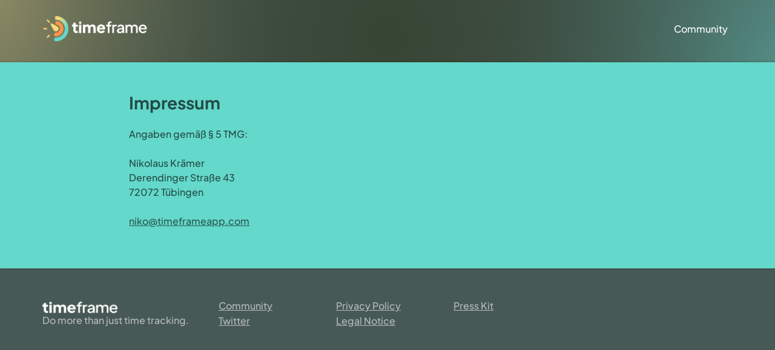

--- FILE ---
content_type: text/html
request_url: https://timeframeapp.com/imprint/
body_size: 1445
content:
<!doctype html><html><head>  <meta charset="utf-8">  <meta name="keywords" content="app, mac, app store, timelime, timer, time tracking, management, procrastination, timeframe, timeline, work, tracker, planner, visualizer, workload">  <meta name="description" content="">  <meta name="viewport" content="width=device-width, initial-scale=1.0, viewport-fit=cover"><meta name="robots" content="index, follow">  <link rel="shortcut icon" type="image/png" href="../favicon.png">  <link rel="stylesheet" type="text/css" href="../all.css?8651">  <title>Timeframe - Legal Notice</title><link rel="stylesheet" href="https://timeframeapp.com/css2/timeframe.css"><script defer data-domain="timeframeapp.com" src="https://niko.timeframeapp.com/js/script.js"></script>  <!-- Analytics --> <!-- Analytics END -->  </head><body data-clean-url="true"><!-- Preloader --><div id="page-loading-blocs-notifaction" class="page-preloader"></div><!-- Preloader END --><!-- Main container --><div class="page-container">  <!-- hero --><div class="bloc bloc-fill-screen primary-gradient-bg bgc-985 l-bloc" id="hero"><div class="container fill-bloc-top-edge"><div class="row"><div class="col-12"><nav class="navbar row navbar-dark pt-lg-0 navbar-expand-sm" role="navigation"><div class="container-fluid"><a class="navbar-brand ltc-4279" href="../"><img src="../img/icon_min-1.png" alt="logo" width="175" height="45" /></a><button id="nav-toggle" type="button" class="ui-navbar-toggler navbar-toggler border-0 p-0 ms-auto me-md-0" aria-expanded="false" aria-label="Toggle navigation" data-bs-toggle="collapse" data-bs-target=".navbar-33797"><span class="navbar-toggler-icon"><svg height="32" viewBox="0 0 32 32" width="32"><path data-custom-classes=" menu-icon-stroke" class="svg-menu-icon menu-icon-rounded-bars  menu-icon-stroke" d="m2 9h28m-28 7h28m-28 7h28"></path></svg></span></button><div class="collapse navbar-collapse navbar-16305 navbar-33797 special-dropdown-nav"><ul class="site-navigation nav navbar-nav ms-auto"><li class="nav-item"><a href="https://community.timeframeapp.com/" class="nav-link  ltc-4279" target="_blank">Community</a></li></ul></div></div></nav></div></div></div><div class="container"><div class="row"><div class="col-lg-10 offset-lg-1 text-lg-center mb-3 mt-3 mb-sm-4 mt-md-4 mb-md-5 mt-lg-0 mb-lg-0"></div></div></div></div><!-- hero END --><!-- feature --><div class="bloc full-width-bloc tc-502 l-bloc blue-bg gradient-bg privacy-policy" id="feature"><div class="container bloc-md-sm bloc-lg-md bloc-md bloc-md-lg"><div class="row g-0"><div class="order-md-1 order-1 order-lg-0 order-sm-1 offset-lg-2 col-lg-8 offset-1 col-10 col-sm-10 offset-sm-1 col-md-10 offset-md-1"><h3 class="mb-4">Impressum</h3><p></p><p>Angaben gemäß § 5 TMG:<br><br>Nikolaus Krämer<br>Derendinger Straße 43<br>72072 Tübingen<br><br><a href="#">niko@timeframeapp.com</a></p></div></div></div></div><!-- feature END --><!-- ScrollToTop Button --><button aria-label="Scroll to top button" class="bloc-button btn btn-d scrollToTop" onclick="scrollToTarget('1',this)"><svg xmlns="http://www.w3.org/2000/svg" width="22" height="22" viewBox="0 0 32 32"><path class="scroll-to-top-btn-icon" d="M30,22.656l-14-13-14,13"/></svg></button><!-- ScrollToTop Button END--><footer><!-- footer --><div class="bloc tc-426 bgc-7096 d-bloc" id="footer"><div class="container bloc-md-sm bloc-lg-md bloc-md bloc-md-lg"><div class="row"><div class="col-sm-12 mb-3 mb-lg-0 footer-column col-lg-3 col-md-5"><img src="../img/timeframe.webp" class="img-fluid mx-auto d-block ms-lg-0 footer-name" alt="timeframe" width="267" height="42" /><p class="text-sm-start float-none text-start tc-426">Do more than just time tracking.</p></div><div class="col-sm-6 col-md-3 mb-3 col-lg-2"><a href="https://community.timeframeapp.com/" class="a-btn a-block" target="_blank">Community</a><a href="https://twitter.com/tryTimeframe" class="a-btn a-block" target="_blank">Twitter</a></div><div class="col-md-3 col-sm-6 mb-3 col-lg-2"><a href="../privacy/" class="a-btn a-block link-style">Privacy Policy</a><a href="." class="a-btn a-block text-lg-left legal_notice">Legal Notice</a></div><div class="col-md-3 col-sm-6 mb-3 col-lg-2"><a href="../presskit/" class="a-btn a-block link-style">Press Kit</a></div></div></div></div><!-- footer END --></footer></div><!-- Main container END -->  <!-- Additional JS --><script src="../js/all.js?4828"></script><!-- Additional JS END --><script src="https://timeframeapp.com/js2/jquery.min.js"></script><script src="https://timeframeapp.com/js2/timeframe.js"></script></body></html>

--- FILE ---
content_type: text/css
request_url: https://timeframeapp.com/css2/timeframe.css
body_size: 1625
content:
@charset "UTF-8";
 :root {
	--width: 100vw;
	--angle: -7deg;
   /*----------------- Magic Number Alert: the 0.09719 is calculated by this formula: tan(11°) / 2 11° is the current skewY value. ------------------*/
	--magic-number: 0.05255;
	--skew-padding: calc(var(--width) * var(--magic-number));
	--skew-margin: calc(var(--width) * var(--magic-number) * -2);
}
 @media (min-width: 42em) {
	:root {
	   --width: 42rem;
   }
}
 .diagonal-box {
	position: relative;
	padding: var(--skew-padding) 0;
	margin-top: var(--skew-margin);
}
 .diagonal-box:before {
	content: "";
	position: absolute;
	left: 0;
	top: 0;
	right: 0;
	bottom: 0;
	transform: skewy(var(--angle));
	transform-origin: 50% 0;
	outline: 1px solid transparent;
	backface-visibility: hidden;
}

.diagonal-box:before, .privacy-policy, .privacy-policy {
	box-shadow: 0px 0px 4px rgba(0, 0, 0, 0.275);
}

#hero {
	min-height: 0px !important;
}

.hero-light {
	color: rgba(255, 255, 255, 0.95) !important;
}

.more {
	background-color: #FFD97B;
	background-image: linear-gradient(90deg, #5ECCBF, #F4C552);
	background-size: 100%;
	-webkit-background-clip: text;
	-moz-background-clip: text;
	-webkit-text-fill-color: transparent; 
	-moz-text-fill-color: transparent;
}

.blue-bg:before, .privacy-policy {
	background: #64D8CA;
}

.red-bg:before {
	background: #FF944A;
}

.yellow-bg:before, .legal-notice {
	background: #FFD97B;
}

.feature-icon {
	background-color: rgba(0, 0, 0, 0.55);
}
.yellow-bg .feature-icon {
	background-color: #475955
}

.gradient-bg:before {
	 background-image: radial-gradient(
		 50% 50% at center,
		 rgba(255, 255, 255, 0.45) 0%,
		 rgba(0, 0, 0, 0.0) 100%
	   );
}

.gradient-bg-right:before {
	 background-image: radial-gradient(
		 60% 60% at 75% 50%,
		 rgba(255, 255, 255, 0.475) 0%,
		 rgba(0, 0, 0, 0.0) 100%
	   );
}

.gradient-bg-left:before {
	 background-image: radial-gradient(
		 60% 60% at 25% 50%,
		 rgba(255, 255, 255, 0.5) 0%,
		 rgba(0, 0, 0, 0.0) 100%
	   );
}

#feature-cards {
	z-index: 20;
}

.cta-card {
	background-image: radial-gradient(
		 275px 275px at -4% -4%,
		 rgba(255, 217, 123, 0.45) 0%,
		 rgba(0, 0, 0, 0.0) 100%
	     ),
		radial-gradient(
			 200px 200px at 75% 50%,
			 rgba(255, 255, 255, 0.475) 0%,
			 rgba(0, 0, 0, 0.0) 100%
		 );
}

@media screen and (max-width: 992px) {
	
	.cta-card {
	background-image: radial-gradient(
	 275px 275px at -4% -4%,
	 rgba(255, 217, 123, 0.45) 0%,
	 rgba(0, 0, 0, 0.0) 100%
	),
	radial-gradient(
		 200px 200px at 50% 75%,
		 rgba(255, 255, 255, 0.475) 0%,
		 rgba(0, 0, 0, 0.0) 100%
	);
	}
}

.blending {
	text-shadow: 0px 0px 3px rgba(0,0,0,0.4);
	mix-blend-mode: soft-light;
}

.pricing {
	background-image: url("/img2/pricing-bg.webp");
	background-repeat: no-repeat;
	background-size: cover;	
}

.pricing-bg-bottom {
	position: absolute;
	width: 130%;
	height: 280px;
	bottom: 0px;
	left: -18%;
	background-image: url("/img2/pricing-bg-bottom.webp");
	background-size: 100%;
	background-repeat: no-repeat;
	background-position: bottom;
}

@media (max-width: 991px)
{
	.pricing-bg-bottom {
		position: absolute;
		width: 100%;
		height: 260px;
		bottom: 0px;
		left: 0px;
		background-image: url("/img2/pricing-bg-bottom-short.webp");
		background-size: 100%;
		background-repeat: no-repeat;
		background-position: bottom;
	}
}

.pricing-bg {
	box-shadow: rgba(0, 0, 0, 0.39) 0px 0px 4.5px 0px;
}

.custom-shadow, .feature-card {
	/* box-shadow: rgba(0, 0, 0, 0.3) 0px 0px 3.5px 0px; */
	box-shadow: rgba(0, 0, 0, 0.1) 0px 0px 2px 0px, rgba(0, 0, 0, 0.1) 0px 2px 4px 0px;
}

.pricing li {
	padding-bottom: 8px !important;
	
	/* background: url("/img2/checkmark.svg") no-repeat left top;
	padding: 3px 0px 3px -10px;
	list-style: none;
	margin: 0; */
}

.pricing ul {
	list-style: url('/img2/checkmark.svg');
}

.pricing-top {
	box-shadow: 0px -0.5px 4px rgba(0,0,0,0.37);
}

.pricing-bottom {
	box-shadow: 0px 0.5px 4px rgba(0,0,0,0.37);
}


/* Pricing Toggle Switch */

.pricing-toggle {
  position: relative;
  top: 50%;
  width: 170px;
  height: 34px;
  margin: 23px auto 10px auto;
  overflow: hidden;
  background: rgba(0,0,0,0.19);
  border-radius: 8px;
  overflow: visible;
}

.pricing-toggle.b2 {
  border-radius: 2px;
}

.checkbox {
  position: relative;
  width: 100%;
  height: 100%;
  padding: 0;
  margin: 0;
  opacity: 0;
  cursor: pointer;
  z-index: 3;
}

.knobs {
  z-index: 2;
}

.label {
	position: absolute;
	top: 4px;
	pointer-events: none;
	color: rgb(63, 77, 75);
}

.yearly {
	right: 20px;
}

.monthly {
	left: 12px;
}


.knobs:before {
  content: "monthly";
  position: absolute;
  top: 3px;
  left: 3px;
  width: 82px;
  height: 28px;
  color: rgb(225, 231, 222);
  font-size: 16px;
  text-align: center;
  line-height: 1;
  padding-top: 5px;
  background-color: #475955;
  border-radius: 7.5px;
  transition: 0.3s cubic-bezier(0.18, 0.89, 0.35, 1.15) all;
  box-shadow: 0px 0px 3px rgba(0,0,0,0.4);
}

.checkbox:checked + .knobs:before {
  content: "yearly";
  left: 85px;
}

.knobs,
.knobs:before {
  transition: 0.3s ease all;
}

.savings {
	position: absolute;
	top: -8px;
	right: -18px;
	height: 19px;
	width: 70px;
	border-radius: 10px;
	padding-left: 1px;
	
	font-family:"PlusJakartaSans-ExtraBold";
	font-size: 11px;
	text-align: center;
	line-height: 19px;
	color: #F3F3EA;
	text-shadow: 0px 0px 1px rgba(0,0,0,0.4);
	box-shadow: 0px 0px 2.5px rgba(0,0,0,0.4);
}

.pricing-personal .savings {
	background-color: #ED8B45;
}

.pricing-business .savings {
	background-color: #E6B132;
}

.pricing-bottom p {
	font-family:"PlusJakartaSans-Bold";
	/* font-size: 20px; */
	line-height: 120%;
	text-align: center;
	padding-top: 8px;
}

.pricing-bottom.personal p, .pricing-bottom.business p {
	opacity: 0.94;
}

.pricing-personal .pricing-container, .pricing-business .pricing-container {
	padding-bottom: 54px;
}

.pricing-bottom span {
	font-family:"PlusJakartaSans-Medium";
}

.pricing-bottom .sm {
	font-size: 13px;
}

.privacy-policy, .privacy-policy {
	z-index: 100;
}

.footer-name {
	height: 19.7px;
	width: 124px;
	margin-top: 8.5px;
}


--- FILE ---
content_type: application/javascript
request_url: https://timeframeapp.com/js2/timeframe.js
body_size: 1288
content:
$(document).ready(function() {  // Fix: does this trigger right after CSS is loaded?
	update();
	setPricingPersonal()
	setPricingBusiness()
	
	$('.pricing-personal .checkbox').change(function(){
		setPricingPersonal()
	})
	
	$('.pricing-business .checkbox').change(function(){
		setPricingBusiness()
	})
	
	$('.pricing .container').prepend('<div class="pricing-bg-bottom"></div>');
});

$(window).resize(function() {
	update();
});

function update() {
	const containerWidth = $('.container').width();
	const angle = -(Math.atan(100 / containerWidth) * 28);
	const angleRad = angle * Math.PI / 180;
	const magicNumber = Math.abs(Math.tan(angleRad) / 2);
	document.documentElement.style.setProperty('--width', containerWidth + 'px');
	document.documentElement.style.setProperty('--angle', angle + 'deg');
	document.documentElement.style.setProperty('--magic-number', magicNumber);
	
	// $('#hero').css('min-height', '')
	
	const pageWidth = $(document).width();
	// console.log("pageWidth: " + pageWidth + " | containerWidth: " + containerWidth);
	let x = pageWidth / 2;	
	let y = pageWidth > 800 ? pageWidth / 2.66 : pageWidth / 2;	
	let z = pageWidth / 2.66;
	let w = pageWidth / 3.14;
	$('#hero').css('background-image', `
	radial-gradient(${x}px at 50% 60%, rgba(55, 69, 52, 1.0) 0%, rgba(0, 0, 0, 0.0) 100%), 
	radial-gradient(${y}px at top left, rgba(255, 217, 123, 0.37) 0%, rgba(0, 0, 0, 0.0) 100%), 
	radial-gradient(${z}px ${w}px at bottom right, rgba(100, 216, 202, 0.4) 0%, rgba(0, 0, 0, 0.0) 100%)`);
	
	if (pageWidth < 540) {
		$('.hero-dark, .hero-light').css({'fontSize': '34px', 'text-align': 'start'});
		$('.hero-light br').replaceWith(' ');
	} else if (pageWidth < 610) {
		$('.hero-dark, .hero-light').css({'fontSize': '32px', 'text-align': 'center'});
	} else if (pageWidth < 769) {
		$('.hero-dark, .hero-light').css({'fontSize': '36px', 'text-align': 'center'});
	} else if (pageWidth < 992) {
		$('.hero-dark, .hero-light').css({'fontSize': '42px', 'text-align': 'center'});
	} else {
		$('.hero-dark, .hero-light').css("fontSize", "50px");
	}
	
	// $('.hero-dark, .hero-light').css("line-height", "1.32");
		
	const menuBarImgWidth = 685;
	const menuBarImgHeight = 700;
	const menuBarContainerWidth = $('.menu-bar-img').parent().width();
	const calculatedWidth = Math.min(menuBarImgWidth, menuBarContainerWidth * 0.8);
	const factor = calculatedWidth / menuBarImgWidth;
	$('.menu-bar-img').width(calculatedWidth);
	$('.menu-bar-img').height(menuBarImgHeight * factor);
	$('.menu-bar-img').css({'border-top-right-radius': 45 * factor});
	
	const carouselFullWidth = 1140;
	const carouselWidth = $('.carousel').width();
	const factor2 = Math.min((carouselWidth / carouselFullWidth) * 1.2, 1.0);
	$('.task-list-img').width(429 * factor2);
	$('.task-list-img').height(539 * factor2);
	
	$('.carousel-control-prev').remove();
	$('.carousel-control-next').width('100%');
	$('.carousel-control-next svg').remove();
	
	$('#feature-cards .container').width($('#call-to').width());
}

function setPricingPersonal() {
	if($('.pricing-personal .checkbox').is(':checked')){
		$('.pricing-bottom.personal').css({'height': '75px', 'bottom': '-22.5px'});
		$('.pricing-bottom.personal p').html("Try free for 14 days<br/><span>then </span>" + getCurrency(40) + " / year<br/><span class=\"sm\">(≘ " + getCurrency(3.33) + " / month)</span>");
	} else {
		$('.pricing-bottom.personal').css({'height': '56px', 'bottom': '-13px'});
		$('.pricing-bottom.personal p').html("Try free for 7 days<br/><span>then </span>" + getCurrency(5) + " / month");
	}
}

function setPricingBusiness() {
	if($('.pricing-business .checkbox').is(':checked')){
		$('.pricing-bottom.business').css({'height': '75px', 'bottom': '-22.5px'});
		$('.pricing-bottom.business p').html("Try free for 14 days<br/><span>then </span>" + getCurrency(60) + " / year<br/><span class=\"sm\">(≘ " + getCurrency(5) + " / month)</span>");
	} else {
		$('.pricing-bottom.business').css({'height': '56px', 'bottom': '-13px'});
		$('.pricing-bottom.business p').html("Try free for 7 days<br/><span>then </span>" + getCurrency(8) + " / month");
	}
}

function getCurrency(value) {
	let language = navigator.language
	switch (language) {
		case 'de-DE':
		case 'de-AT': 
		case 'de-LU':
		case 'fr-BE': 
		case 'nl-BE': 
		case 'hr':
		case 'hr-HR': 
		case 'et':
		case 'et-EE':
		case 'fi':
		case 'fi-FI':
		case 'se-FI':
		case 'fr-FR':
		case 'el':
		case 'el-GR':
		case 'en-IE':
		case 'it':
		case 'it-IT':
		case 'lv':
		case 'lv-LV':
		case 'lt':
		case 'lt-LT':
		case 'fr-LU':
		case 'mt':
		case 'mt-MT':
		case 'nl-NL':
		case 'pt-PT':
		case 'sk':
		case 'sk-SK':
		case 'sl':
		case 'sl-SI':
		case 'ca':
		case 'ca-ES':
		case 'es-ES':
		case 'eu':
		case 'eu-ES':
		case 'gl':
		case 'gl-ES': return value.toLocaleString(language) + '€'
		case 'en-GB': return '£' + value.toLocaleString(language)
		default: return '$' + value.toLocaleString(language)
	}
}
